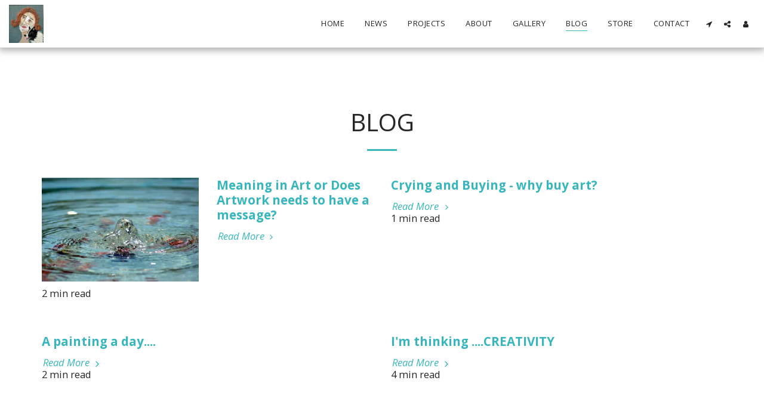

--- FILE ---
content_type: text/plain
request_url: https://www.google-analytics.com/j/collect?v=1&_v=j102&a=1388622409&t=pageview&_s=1&dl=https%3A%2F%2Fwww.antjerook.com%2Fblog&ul=en-us%40posix&dt=Blog%20-%20Antje%20Rook%20Textiles&sr=1280x720&vp=1280x720&_u=IEBAAEABAAAAACAAI~&jid=766328304&gjid=1209273710&cid=1995310503.1768887863&tid=UA-127690160-1&_gid=10198817.1768887863&_r=1&_slc=1&z=1741075427
body_size: -450
content:
2,cG-KC0GM9PC24